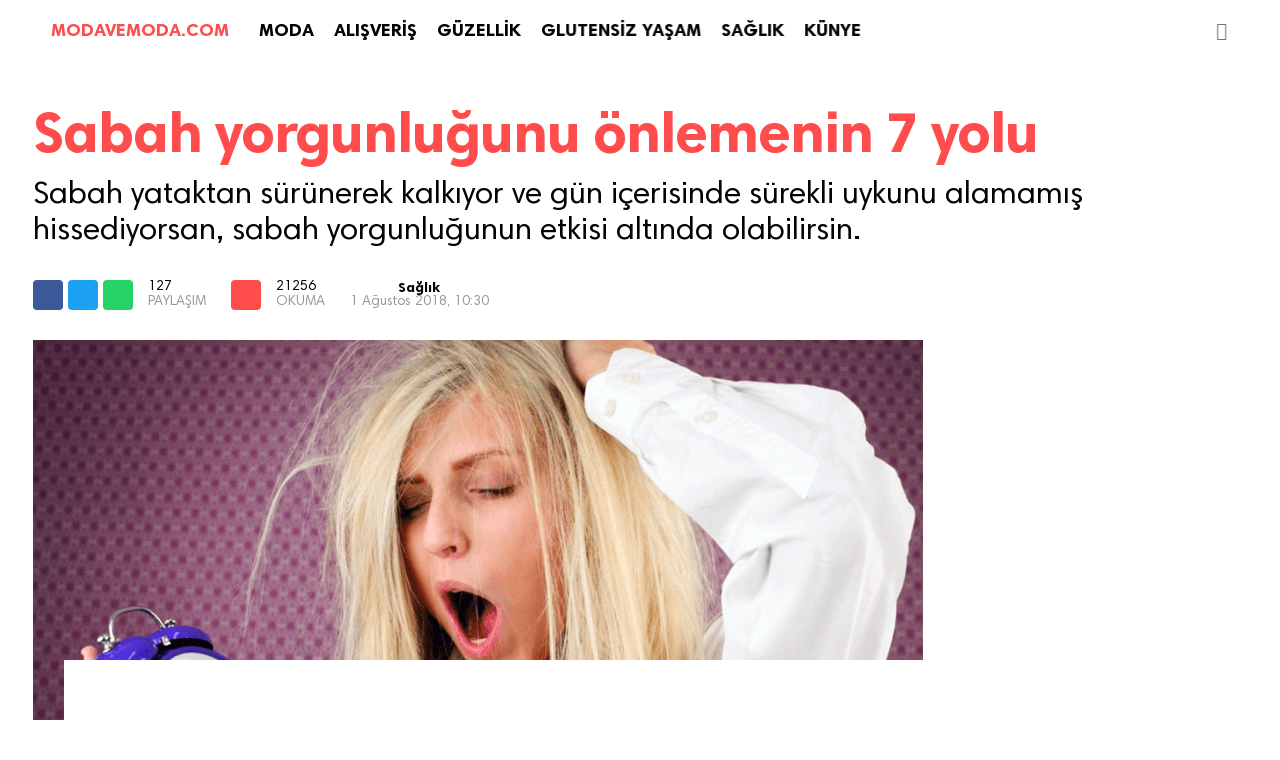

--- FILE ---
content_type: text/html; charset=UTF-8
request_url: https://www.modavemoda.com/sabah-yorgunlugunu-onlemenin-7-yolu/
body_size: 7247
content:
<!doctype html>
<html lang="tr">
<head>
<meta charset="utf-8">
<link rel="pingback" href="https://www.modavemoda.com/xmlrpc.php">
<meta name="robots" content="index, follow" />
<meta name="viewport" content="width=device-width, minimum-scale=1.0, maximum-scale=1.0">
<title>Sabah yorgunluğunu önlemenin 7 yolu - Sağlık</title>
<meta name="description" content="Sabah yataktan sürünerek kalkıyor ve gün içerisinde sürekli uykunu alamamış hissediyorsan, sabah yorgunluğunun etkisi altında olabilirsin." />
<meta property="og:type" content="article" />
<meta property="og:title" content="Sabah yorgunluğunu önlemenin 7 yolu" />
<meta property="og:description" content="Sabah yataktan sürünerek kalkıyor ve gün içerisinde sürekli uykunu alamamış hissediyorsan, sabah yorgunluğunun etkisi altında olabilirsin." />
<meta property="og:image" content="https://www.modavemoda.com/wp-content/uploads/2017/04/sabah-yorgunlugunu-onlemin-7-yolu-890x500.png" />
<meta property="og:site_name" content="MODAVEMODA" />
<meta property="og:url" content="https://www.modavemoda.com/sabah-yorgunlugunu-onlemenin-7-yolu/" />
<meta name="twitter:card" content="summary_large_image">
<meta name="twitter:site" content="@modavemodacom">
<meta name="twitter:title" content="Sabah yorgunluğunu önlemenin 7 yolu">
<meta name="twitter:description" content="Sabah yataktan sürünerek kalkıyor ve gün içerisinde sürekli uykunu alamamış hissediyorsan, sabah yorgunluğunun etkisi altında olabilirsin.">
<link href="https://www.modavemoda.com/wp-content/themes/thenous/style.css?v=15064338142" rel="stylesheet" type="text/css">
<link href="//code.ionicframework.com/ionicons/2.0.1/css/ionicons.min.css" rel="stylesheet">

<link href="//vjs.zencdn.net/5.3/video-js.min.css" rel="stylesheet">
<link rel="stylesheet" href="https://googleads.github.io/videojs-ima/third_party/videojs-ads/videojs.ads.css" />
<link rel="stylesheet" href="https://googleads.github.io/videojs-ima/src/videojs.ima.css" />
<link rel="stylesheet" href="https://www.sekizbucuk.com/inc/ad.css" />
<script async='async' src='https://www.googletagservices.com/tag/js/gpt.js'></script>



<script>
  var googletag = googletag || {};
  googletag.cmd = googletag.cmd || [];
</script>



<meta name='robots' content='index, follow, max-image-preview:large, max-snippet:-1, max-video-preview:-1' />

	<!-- This site is optimized with the Yoast SEO plugin v16.0.2 - https://yoast.com/wordpress/plugins/seo/ -->
	<link rel="canonical" href="https://www.modavemoda.com/sabah-yorgunlugunu-onlemenin-7-yolu/" />
	<meta property="og:locale" content="tr_TR" />
	<meta property="og:type" content="article" />
	<meta property="og:title" content="Sabah yorgunluğunu önlemenin 7 yolu - Moda ve Moda" />
	<meta property="og:description" content="Sabah yataktan sürünerek kalkıyor ve gün içerisinde sürekli uykunu alamamış hissediyorsan, sabah yorgunluğunun etkisi altında olabilirsin." />
	<meta property="og:url" content="https://www.modavemoda.com/sabah-yorgunlugunu-onlemenin-7-yolu/" />
	<meta property="og:site_name" content="Moda ve Moda" />
	<meta property="article:published_time" content="2018-08-01T07:30:41+00:00" />
	<meta property="article:modified_time" content="2018-08-01T07:39:07+00:00" />
	<meta property="og:image" content="https://www.modavemoda.com/wp-content/uploads/2017/04/sabah-yorgunlugunu-onlemin-7-yolu.png" />
	<meta property="og:image:width" content="890" />
	<meta property="og:image:height" content="500" />
	<meta name="twitter:card" content="summary" />
	<meta name="twitter:label1" content="Yazan:">
	<meta name="twitter:data1" content="Şahika Sarıyıldız Balaban">
	<meta name="twitter:label2" content="Tahmini okuma süresi">
	<meta name="twitter:data2" content="2 dakika">
	<script type="application/ld+json" class="yoast-schema-graph">{"@context":"https://schema.org","@graph":[{"@type":"WebSite","@id":"https://www.modavemoda.com/#website","url":"https://www.modavemoda.com/","name":"Moda ve Moda","description":"Moda, al\u0131\u015fveri\u015f, g\u00fczellik ve kad\u0131n sa\u011fl\u0131\u011f\u0131 i\u00e7in \u00f6neriler","potentialAction":[{"@type":"SearchAction","target":"https://www.modavemoda.com/?s={search_term_string}","query-input":"required name=search_term_string"}],"inLanguage":"tr"},{"@type":"ImageObject","@id":"https://www.modavemoda.com/sabah-yorgunlugunu-onlemenin-7-yolu/#primaryimage","inLanguage":"tr","url":"https://www.modavemoda.com/wp-content/uploads/2017/04/sabah-yorgunlugunu-onlemin-7-yolu.png","width":"890","height":"500"},{"@type":"WebPage","@id":"https://www.modavemoda.com/sabah-yorgunlugunu-onlemenin-7-yolu/#webpage","url":"https://www.modavemoda.com/sabah-yorgunlugunu-onlemenin-7-yolu/","name":"Sabah yorgunlu\u011funu \u00f6nlemenin 7 yolu - Moda ve Moda","isPartOf":{"@id":"https://www.modavemoda.com/#website"},"primaryImageOfPage":{"@id":"https://www.modavemoda.com/sabah-yorgunlugunu-onlemenin-7-yolu/#primaryimage"},"datePublished":"2018-08-01T07:30:41+00:00","dateModified":"2018-08-01T07:39:07+00:00","author":{"@id":"https://www.modavemoda.com/#/schema/person/e952b033a54424c949fdc4915de0c456"},"breadcrumb":{"@id":"https://www.modavemoda.com/sabah-yorgunlugunu-onlemenin-7-yolu/#breadcrumb"},"inLanguage":"tr","potentialAction":[{"@type":"ReadAction","target":["https://www.modavemoda.com/sabah-yorgunlugunu-onlemenin-7-yolu/"]}]},{"@type":"BreadcrumbList","@id":"https://www.modavemoda.com/sabah-yorgunlugunu-onlemenin-7-yolu/#breadcrumb","itemListElement":[{"@type":"ListItem","position":1,"item":{"@type":"WebPage","@id":"https://www.modavemoda.com/","url":"https://www.modavemoda.com/","name":"Ana sayfa"}},{"@type":"ListItem","position":2,"item":{"@type":"WebPage","@id":"https://www.modavemoda.com/sabah-yorgunlugunu-onlemenin-7-yolu/","url":"https://www.modavemoda.com/sabah-yorgunlugunu-onlemenin-7-yolu/","name":"Sabah yorgunlu\u011funu \u00f6nlemenin 7 yolu"}}]},{"@type":"Person","@id":"https://www.modavemoda.com/#/schema/person/e952b033a54424c949fdc4915de0c456","name":"\u015eahika Sar\u0131y\u0131ld\u0131z Balaban","image":{"@type":"ImageObject","@id":"https://www.modavemoda.com/#personlogo","inLanguage":"tr","url":"https://secure.gravatar.com/avatar/bbeaa6c7794efa40ea7470fbbc65aee0?s=96&d=mm&r=g","caption":"\u015eahika Sar\u0131y\u0131ld\u0131z Balaban"}}]}</script>
	<!-- / Yoast SEO plugin. -->


<link rel='dns-prefetch' href='//s.w.org' />
<link rel="alternate" type="application/rss+xml" title="Moda ve Moda &raquo; Sabah yorgunluğunu önlemenin 7 yolu yorum beslemesi" href="https://www.modavemoda.com/sabah-yorgunlugunu-onlemenin-7-yolu/feed/" />
<link rel='stylesheet' id='wp-block-library-css'  href='https://www.modavemoda.com/wp-includes/css/dist/block-library/style.min.css?ver=5.7.14' type='text/css' media='all' />
<link rel='stylesheet' id='plyr-css-css'  href='https://www.modavemoda.com/wp-content/plugins/easy-video-player/lib/plyr.css?ver=5.7.14' type='text/css' media='all' />
<script type='text/javascript' src='https://www.modavemoda.com/wp-includes/js/jquery/jquery.min.js?ver=3.5.1' id='jquery-core-js'></script>
<script type='text/javascript' src='https://www.modavemoda.com/wp-includes/js/jquery/jquery-migrate.min.js?ver=3.3.2' id='jquery-migrate-js'></script>
<script type='text/javascript' src='https://www.modavemoda.com/wp-content/plugins/easy-video-player/lib/plyr.min.js?ver=5.7.14' id='plyr-js-js'></script>
<link rel="https://api.w.org/" href="https://www.modavemoda.com/wp-json/" /><link rel="alternate" type="application/json" href="https://www.modavemoda.com/wp-json/wp/v2/posts/2615" /><link rel="EditURI" type="application/rsd+xml" title="RSD" href="https://www.modavemoda.com/xmlrpc.php?rsd" />
<link rel="wlwmanifest" type="application/wlwmanifest+xml" href="https://www.modavemoda.com/wp-includes/wlwmanifest.xml" /> 
<meta name="generator" content="WordPress 5.7.14" />
<link rel='shortlink' href='https://www.modavemoda.com/?p=2615' />
<link rel="alternate" type="application/json+oembed" href="https://www.modavemoda.com/wp-json/oembed/1.0/embed?url=https%3A%2F%2Fwww.modavemoda.com%2Fsabah-yorgunlugunu-onlemenin-7-yolu%2F" />
<link rel="alternate" type="text/xml+oembed" href="https://www.modavemoda.com/wp-json/oembed/1.0/embed?url=https%3A%2F%2Fwww.modavemoda.com%2Fsabah-yorgunlugunu-onlemenin-7-yolu%2F&#038;format=xml" />
<link rel="amphtml" href="https://www.modavemoda.com/sabah-yorgunlugunu-onlemenin-7-yolu/amp/">	
	<script async src="https://securepubads.g.doubleclick.net/tag/js/gpt.js"></script>
<script>
  window.googletag = window.googletag || {cmd: []};
  googletag.cmd.push(function() {
    googletag.defineSlot('/1027660/Modavemoda_300x250', [300, 250], 'div-gpt-ad-1616530790314-0').addService(googletag.pubads());
    googletag.defineSlot('/1027660/Modavemoda_300x600', [300, 600], 'div-gpt-ad-1616530856890-0').addService(googletag.pubads());
    googletag.defineSlot('/1027660/modavemoda_320x100', [320, 100], 'div-gpt-ad-1616530890613-0').addService(googletag.pubads());
    googletag.defineSlot('/1027660/Modavemoda_320x50', [320, 50], 'div-gpt-ad-1616530924413-0').addService(googletag.pubads());
    googletag.defineSlot('/1027660/modavemoda_728x90', [728, 90], 'div-gpt-ad-1616530967306-0').addService(googletag.pubads());
    googletag.defineSlot('/1027660/modavemoda_970x250', [970, 250], 'div-gpt-ad-1616531111556-0').addService(googletag.pubads());
    googletag.defineSlot('/1027660/modavemoda_970x90', [970, 90], 'div-gpt-ad-1616531149475-0').addService(googletag.pubads());
	googletag.defineSlot('/1027660/Modavemoda_mobil_300x250', [[300, 250], [320, 480]], 'div-gpt-ad-1616531222205-0').addService(googletag.pubads());
	googletag.defineSlot('/1027660/modavemoda_mobil_320x480', [320, 480], 'div-gpt-ad-1616531263749-0').addService(googletag.pubads());
    googletag.enableServices();
  });
</script>
</head>
<body>


<!-- #HEADER -->
<header id="header" role="banner" >
	<div class="mmenu"><i class="ion-navicon"></i></div>
    <div id="logo"><a href="https://www.modavemoda.com" title="MODAVEMODA">MODAVEMODA.COM</a></div>	<form method="get" action="https://www.modavemoda.com/"><input id="search" name="s" role="search" placeholder="&#xf2f5;"></form><nav id="nav" role="navigation">
		<ul id="menu-menu1" class="menu"><li id="menu-item-1903" class="menu-item menu-item-type-taxonomy menu-item-object-category menu-item-1903"><a href="https://www.modavemoda.com/onerileri/moda/">MODA</a></li>
<li id="menu-item-1906" class="menu-item menu-item-type-taxonomy menu-item-object-category menu-item-1906"><a href="https://www.modavemoda.com/onerileri/alisveris/">ALIŞVERİŞ</a></li>
<li id="menu-item-1902" class="menu-item menu-item-type-taxonomy menu-item-object-category menu-item-1902"><a href="https://www.modavemoda.com/onerileri/guzellik/">GÜZELLİK</a></li>
<li id="menu-item-5583" class="menu-item menu-item-type-taxonomy menu-item-object-category menu-item-5583"><a href="https://www.modavemoda.com/onerileri/glutensiz-yasam/">GLUTENSİZ YAŞAM</a></li>
<li id="menu-item-1904" class="menu-item menu-item-type-taxonomy menu-item-object-category current-post-ancestor current-menu-parent current-post-parent menu-item-1904"><a href="https://www.modavemoda.com/onerileri/saglik/">SAĞLIK</a></li>
<li id="menu-item-2813" class="menu-item menu-item-type-post_type menu-item-object-page menu-item-2813"><a href="https://www.modavemoda.com/kunye/">KÜNYE</a></li>
<li id="menu-item-2015" class="menu-item menu-item-type-custom menu-item-object-custom menu-item-home menu-item-2015"><a href="https://www.modavemoda.com/">KAPAT</a></li>
</ul>	</nav>	
</header>

<main id="main" class="container" role="main">
		
	<section class="masthead">
			<div class="ad" style="text-align: center;">
<!-- /1027660/modavemoda_970x250 -->

		</div>
	</section>
		
	<article id="single" class="row" role="article">
		<div class='code-block code-block-1' style='margin: 8px auto; text-align: center; display: block; clear: both;'>
<script async src="https://securepubads.g.doubleclick.net/tag/js/gpt.js"></script>
<script>
  window.googletag = window.googletag || {cmd: []};
  googletag.cmd.push(function() {
    googletag.defineSlot('/1027660/Modavemoda_300x250', [300, 250], 'div-gpt-ad-1623242635991-0').addService(googletag.pubads());
    googletag.pubads().enableSingleRequest();
    googletag.enableServices();
  });
</script></div>
		<header class="header row">
			<h1>Sabah yorgunluğunu önlemenin 7 yolu</h1>
			<p>Sabah yataktan sürünerek kalkıyor ve gün içerisinde sürekli uykunu alamamış hissediyorsan, sabah yorgunluğunun etkisi altında olabilirsin.</p>
			<div class="socialshare">
				<ul>
					<li><a href="https://www.facebook.com/sharer/sharer.php?u=https://www.modavemoda.com/sabah-yorgunlugunu-onlemenin-7-yolu/" title="Facebook" onclick="return !window.open(this.href, 'Facebook', 'width=540,height=480')" target="_blank" role="menuitem"><i class="ion-social-facebook"></i></a></li>
					<li><a href="https://twitter.com/intent/tweet?text=Sabah yorgunluğunu önlemenin 7 yolu&url=https://www.modavemoda.com/sabah-yorgunlugunu-onlemenin-7-yolu/" title="Twitter" target="_blank" role="menuitem"><i class="ion-social-twitter"></i></a></li>
					<li><a href="whatsapp://send?text=https://www.modavemoda.com/sabah-yorgunlugunu-onlemenin-7-yolu/" title="Whatsapp" data-action="share/whatsapp/share" target="_blank" role="menuitem"><i class="ion-social-whatsapp"></i></a></li>
					<li><span>127</span><span>PAYLAŞIM</span></li>
					<li><a href="" title=""><i class="ion-arrow-graph-up-right"></i></a></li>
					<li><span>21256</span><span>OKUMA</span></li>
					<li><ul class="post-categories">
	<li><a href="https://www.modavemoda.com/onerileri/saglik/" rel="category tag">Sağlık</a></li></ul><time>1 Ağustos 2018, 10:30</time></li>
				</ul>
			</div>
		</header>

		<div class="main">
			<figure class="cover"><img width="890" height="500" src="https://www.modavemoda.com/wp-content/uploads/2017/04/sabah-yorgunlugunu-onlemin-7-yolu.png" class="attachment-full size-full wp-post-image" alt="" loading="lazy" srcset="https://www.modavemoda.com/wp-content/uploads/2017/04/sabah-yorgunlugunu-onlemin-7-yolu.png 890w, https://www.modavemoda.com/wp-content/uploads/2017/04/sabah-yorgunlugunu-onlemin-7-yolu-728x409.png 728w, https://www.modavemoda.com/wp-content/uploads/2017/04/sabah-yorgunlugunu-onlemin-7-yolu-768x431.png 768w" sizes="(max-width: 890px) 100vw, 890px" /></figure>
			

			<p>İşte sabah yorgunluğunu önlemenin 7 yolu:</p>
<p><strong>Bol su tüketimi</strong></p>
<p>Vücudunun susuz kalması hem enerji seviyeni düşürüyor hem de kan hacminde azalmaya sebep oluyor. Bu durumda da kalbin daha az pompalama yapıyor ve kaslara giden oksijen hızı azalıyor. Yorgun uyanmak istemiyorsan gün içerisinde bol bol su tüketmelisin.</p>
<p><strong>Demir içeren yiyecekler</strong></p>
<p>Gün içerisinde kendini yorgun hissediyor ve odaklanmakta güçlük çekiyorsan demir eksikliği sorunu yaşıyor olabilirsin.  Beslenme alışkanlığına börülce, yağsız et, yumurta sarısı, koyu yeşil yapraklı sebze, kabuklu kuruyemiş, yerfıstığı ezmesi gibi besinler ekleyerek demir alımını artırabilirsin.</p>
<p><strong>Sabah kahvaltısı</strong></p>
<p>Güne kahvaltı yapmadan başlarsan vücudunun tembelleşmesine neden olursun. Sabah kahvaltısında tam tahıllar gıdalar ve sağlıklı yağlar tüketmelisin.</p>
<p><strong>Sağlıklı atıştırmalıklar</strong></p>
<p>Abur cubur gıdaların glisemik indeksi oldukça yüksek. Bu nedenle kan basıncında ani yükselmelere neden olur. Bu durumda beraberinde yorgunluğu getirir. Gün içerisinde aldığın atıştırmalıklara dikkat ederek kan basıncını sabit tutmalısın.</p>
<p><strong>Düzenli ol</strong></p>
<p>Evinde ya da işyerinde dağınık bir ortamda olmak odaklanmanı güçleştirir. Düzenli olmak ise güne pozitif başlamana büyük ölçüde katkı sağlar.</p>
<p><strong>Kaygılarından kurtul</strong></p>
<p>Yaşadığın en ufak sorunu bile büyütüyorsan, bu endişe ve kaygılar zihinsel açıdan yorulmana sebep olur. Hemen şimdi derin bir nefes al ve tüm kaygılarından kurtulmaya çalış.</p>
<p><strong>Cep telefonu ile mesafe</strong></p>
<p>Tabletin, telefonun ya da bilgisayarının arkadan aydınlatması melatonin hormonunu durdurarak vücudunun doğal ritmini bozuyor. Bu sebeple yatmadan birkaç saat önce elektronik aletlerden uzak durmalısın.</p>
<div class='code-block code-block-2' style='margin: 8px auto; text-align: center; display: block; clear: both;'>
<!-- /1027660/Modavemoda_300x250 -->
<div id='div-gpt-ad-1623242635991-0' style='min-width: 300px; min-height: 250px;'>
  <script>
    googletag.cmd.push(function() { googletag.display('div-gpt-ad-1623242635991-0'); });
  </script>
</div></div>
<!-- AI CONTENT END 1 -->



			<div class="mad">
<!-- /1027660/modavemoda_320x100 -->

</div>
			</div>

			<section class="readmore">
				
	
			</section>
		</div>

		<aside class="aside">
			
			<article class="square">
					<div class="ad">
<!-- /1027660/modavemoda_300x250 -->

</div>
			<div class="mad">
<!-- /1027660/Modavemoda_300x250_Mobil -->

			</div>
			</article>
			
			<h2 class="head">Tavsiye Ediyoruz</h2>
		 				<article class="post">
				<a href="https://www.modavemoda.com/sadelik-ozgun-metropol-enerjisiyle-bulusuyor/" title="Sadelik, özgün metropol enerjisiyle buluşuyor haberini okumak için tıkla" class="hit"></a>	
				<figure class="figure" style="background:url(https://www.modavemoda.com/wp-content/uploads/2021/04/WhatsApp-Image-2021-04-16-at-12.11.36-300x250.jpeg) top center no-repeat; background-size:cover;"></figure>
				<header class="content">
					<h3 class="title">Sadelik, özgün metropol enerjisiyle buluşuyor</h3>
					<div class="details">
						<time><i class="ion-ios-clock-outline"></i> 5 sene ÖNCE</time>
						<span><i class="ion-arrow-graph-up-right"></i> 11498</span>
					</div>
				</header>
			</article>
						<article class="post">
				<a href="https://www.modavemoda.com/son-moda-hollywood-gulusu/" title="Son moda &#8216;Hollywood Gülüşü&#8217; haberini okumak için tıkla" class="hit"></a>	
				<figure class="figure" style="background:url(https://www.modavemoda.com/wp-content/uploads/2019/06/dis-300x250.jpg) top center no-repeat; background-size:cover;"></figure>
				<header class="content">
					<h3 class="title">Son moda &#8216;Hollywood Gülüşü&#8217;</h3>
					<div class="details">
						<time><i class="ion-ios-clock-outline"></i> 5 sene ÖNCE</time>
						<span><i class="ion-arrow-graph-up-right"></i> 15978</span>
					</div>
				</header>
			</article>
						<article class="post">
				<a href="https://www.modavemoda.com/yilbasinda-gecesinde-hangi-ruju-kullanacagina-karar-verdiniz-mi/" title="Yılbaşında gecesinde hangi ruju kullanacağına karar verdiniz mi? haberini okumak için tıkla" class="hit"></a>	
				<figure class="figure" style="background:url(https://www.modavemoda.com/wp-content/uploads/2019/12/kırmızı-ruj-300x250.jpg) top center no-repeat; background-size:cover;"></figure>
				<header class="content">
					<h3 class="title">Yılbaşında gecesinde hangi ruju kullanacağına karar verdiniz mi?</h3>
					<div class="details">
						<time><i class="ion-ios-clock-outline"></i> 6 sene ÖNCE</time>
						<span><i class="ion-arrow-graph-up-right"></i> 14812</span>
					</div>
				</header>
			</article>
						<article class="post">
				<a href="https://www.modavemoda.com/yeni-yila-kiyafetlerinle-hazir-misin-iste-2020-kombinleri/" title="Yeni yıla kıyafetlerinle hazır mısın? İşte 2020 kombinleri haberini okumak için tıkla" class="hit"></a>	
				<figure class="figure" style="background:url(https://www.modavemoda.com/wp-content/uploads/2019/12/2020-yılbasi-kombinleri-300x250.jpg) top center no-repeat; background-size:cover;"></figure>
				<header class="content">
					<h3 class="title">Yeni yıla kıyafetlerinle hazır mısın? İşte 2020 kombinleri</h3>
					<div class="details">
						<time><i class="ion-ios-clock-outline"></i> 6 sene ÖNCE</time>
						<span><i class="ion-arrow-graph-up-right"></i> 15544</span>
					</div>
				</header>
			</article>
						
			<article class="lsquare">
				<div class="ad">
				<!-- /1027660/Modavemoda_300x600 -->

			</div>
			</article>
			
			<div class="mustread">
				<div class="fixed">
					<h2 class="head">Benzer Haberler</h2>
									</div>
			</div>
			
		</aside>
		
		<footer class="footer"><div class="comments"></div></footer>
		
				
	</article>
	
</main>

<aside id="trending" class="container">

	
	<!-- #TRENDS -->
	<h2 class="head">Haftanın Trendleri</h2>
	
	
</aside>

<!-- #FOOTER -->


<div class="mad" style="
    width: 100%;
    height: 50px;
    position: fixed;
    bottom: 0;
    left: 0;
    box-sizing: border-box;
    z-index: 9999;
    background: #fff;
    ">
<!-- /1027660/Modavemoda_320x50 -->

</div>
<footer id="footer">
	
	<div id="promotion">
		<section class="social" role="menu">
			<h2>TAKİP ET</h2>
			<a href="https://www.facebook.com/modavemodacom" title="FACEBOOK" role="menuitem"><i class="ion-social-facebook"></i> BEĞEN</a>
			<a href="https://www.twitter.com/modavemodacom" title="TWITTER" role="menuitem"><i class="ion-social-twitter"></i> TAKİP ET</a>
			<a href="https://www.instagram.com/modavemodacom" title="INSTAGRAM" role="menuitem"><i class="ion-social-instagram"></i> TAKİP ET</a>
		</section>
		<section class="email" role="form">
			<h2>GÜNLÜK E-POSTA BÜLTENİ</h2>
			<form action="//modavemoda.us15.list-manage.com/subscribe/post?u=f888ddef4b15cbac842261f45&amp;id=b38c3b57c9" method="post" id="mc-embedded-subscribe-form" name="mc-embedded-subscribe-form" target="_blank">
			<input name="FNAME" type="text" id="mce-FNAME" placeholder="ADIN">
			<input name="EMAIL" id="mce-EMAIL" type="text" placeholder="E-POSTA ADRESİN">
			<input name="subscribe" type="submit" id="mc-embedded-subscribe" value="KAYDET">
			</form>
		</section>
	</div>
	
		<div id="popshare">
		<ul>
			<li><a href="https://www.facebook.com/sharer/sharer.php?u=https://www.modavemoda.com/sabah-yorgunlugunu-onlemenin-7-yolu/" title="Facebook" onclick="return !window.open(this.href, 'Facebook', 'width=540,height=480')" target="_blank" role="menuitem"><i class="ion-social-facebook"></i> PAYLAŞ</a></li>
			<li><a href="https://twitter.com/intent/tweet?text=Sabah yorgunluğunu önlemenin 7 yolu&url=https://www.modavemoda.com/sabah-yorgunlugunu-onlemenin-7-yolu/" title="Twitter" target="_blank" role="menuitem"><i class="ion-social-twitter"></i> TWEETLE</a></li>
			<li><a href="whatsapp://send?text=https://www.modavemoda.com/sabah-yorgunlugunu-onlemenin-7-yolu/" title="Whatsapp" data-action="share/whatsapp/share" target="_blank" role="menuitem"><i class="ion-social-whatsapp"></i> GÖNDER</a></li>
		</ul>
	</div>
	</footer>

</div>


<!-- COMPONENTS -->
<script src="//ajax.googleapis.com/ajax/libs/jquery/3.1.0/jquery.min.js"></script>
<script src="https://www.modavemoda.com/wp-content/themes/thenous/components/app.js?v=21506434105"></script>

<!-- Facebook Pixel Code -->
<script>
!function(f,b,e,v,n,t,s)
{if(f.fbq)return;n=f.fbq=function(){n.callMethod?
n.callMethod.apply(n,arguments):n.queue.push(arguments)};
if(!f._fbq)f._fbq=n;n.push=n;n.loaded=!0;n.version='2.0';
n.queue=[];t=b.createElement(e);t.async=!0;
t.src=v;s=b.getElementsByTagName(e)[0];
s.parentNode.insertBefore(t,s)}(window,document,'script',
'https://connect.facebook.net/en_US/fbevents.js');
 fbq('init', '187295221821184'); 
fbq('track', 'PageView');
</script>
<noscript>
 <img height="1" width="1" 
src="https://www.facebook.com/tr?id=187295221821184&ev=PageView
&noscript=1"/>
</noscript>
<!-- End Facebook Pixel Code -->


<script>
  (function(i,s,o,g,r,a,m){i['GoogleAnalyticsObject']=r;i[r]=i[r]||function(){
  (i[r].q=i[r].q||[]).push(arguments)},i[r].l=1*new Date();a=s.createElement(o),
  m=s.getElementsByTagName(o)[0];a.async=1;a.src=g;m.parentNode.insertBefore(a,m)
  })(window,document,'script','https://www.google-analytics.com/analytics.js','ga');

  ga('create', 'UA-52779105-7', 'auto');
  ga('send', 'pageview');

</script>
<a href="http://www.alexa.com/siteinfo/www.modavemoda.com"><script data-cfasync="false" type='text/javascript' src="https://xslt.alexa.com/site_stats/js/s/a?url=www.modavemoda.com"></script></a>

<!-- Yandex.Metrika counter --> <script type="text/javascript" > (function (d, w, c) { (w[c] = w[c] || []).push(function() { try { w.yaCounter46524552 = new Ya.Metrika({ id:46524552, clickmap:true, trackLinks:true, accurateTrackBounce:true, webvisor:true, trackHash:true }); } catch(e) { } }); var n = d.getElementsByTagName("script")[0], s = d.createElement("script"), f = function () { n.parentNode.insertBefore(s, n); }; s.type = "text/javascript"; s.async = true; s.src = "https://mc.yandex.ru/metrika/watch.js"; if (w.opera == "[object Opera]") { d.addEventListener("DOMContentLoaded", f, false); } else { f(); } })(document, window, "yandex_metrika_callbacks"); </script> <!-- /Yandex.Metrika counter -->

<script type='text/javascript' src='https://www.modavemoda.com/wp-includes/js/wp-embed.min.js?ver=5.7.14' id='wp-embed-js'></script>
<script defer src="https://static.cloudflareinsights.com/beacon.min.js/vcd15cbe7772f49c399c6a5babf22c1241717689176015" integrity="sha512-ZpsOmlRQV6y907TI0dKBHq9Md29nnaEIPlkf84rnaERnq6zvWvPUqr2ft8M1aS28oN72PdrCzSjY4U6VaAw1EQ==" data-cf-beacon='{"version":"2024.11.0","token":"dca293516c604b99aed2973ab2865bb3","r":1,"server_timing":{"name":{"cfCacheStatus":true,"cfEdge":true,"cfExtPri":true,"cfL4":true,"cfOrigin":true,"cfSpeedBrain":true},"location_startswith":null}}' crossorigin="anonymous"></script>
</body>
</html>
<!-- Page supported by LiteSpeed Cache 3.6.4 on 2026-01-26 09:01:11 -->

--- FILE ---
content_type: text/html; charset=utf-8
request_url: https://www.google.com/recaptcha/api2/aframe
body_size: 267
content:
<!DOCTYPE HTML><html><head><meta http-equiv="content-type" content="text/html; charset=UTF-8"></head><body><script nonce="uB_g2U4O4VqR9u_g0skBow">/** Anti-fraud and anti-abuse applications only. See google.com/recaptcha */ try{var clients={'sodar':'https://pagead2.googlesyndication.com/pagead/sodar?'};window.addEventListener("message",function(a){try{if(a.source===window.parent){var b=JSON.parse(a.data);var c=clients[b['id']];if(c){var d=document.createElement('img');d.src=c+b['params']+'&rc='+(localStorage.getItem("rc::a")?sessionStorage.getItem("rc::b"):"");window.document.body.appendChild(d);sessionStorage.setItem("rc::e",parseInt(sessionStorage.getItem("rc::e")||0)+1);localStorage.setItem("rc::h",'1769407275925');}}}catch(b){}});window.parent.postMessage("_grecaptcha_ready", "*");}catch(b){}</script></body></html>

--- FILE ---
content_type: text/css
request_url: https://www.modavemoda.com/wp-content/themes/thenous/style.css?v=15064338142
body_size: 3614
content:
/*
Name: THENOUS
Description: by Ortak Sanatlar Creative
Version: 2.0.0
*/

/**	CSS RESET 	*************************/
html,body,div,span,object,iframe,h1,h2,h3,h4,h5,h6,p,blockquote,pre,a,abbr,address,cite,code,del,dfn,em,img,ins,q,small,strong,sub,sup,dl,dt,dd,ol,ul,li,fieldset,form,label,legend,table,caption,tbody,tfoot,thead,tr,th,td,figure,menu{border:0;margin:0;padding:0}article,aside,figure,figure img,figcaption,hgroup,footer,header,nav,section,video,object,menu,main{display:block}a img{border:0}figure{position:relative}figure img{width:100%}body a{text-decoration:none;outline:none;cursor:pointer;}Body ul, body ul li{list-style:none;}h1,h2,h3,h4,h5,h6{font-weight:normal;}img, object, embed{max-width:100%;height:auto;}

/**	FONT 		*************************/
@font-face 		{ font-family:TMSans; src:url(components/TMSans-Regular.eot) format("embedded-opentype"), url(components/TMSans-Regular.woff) format("woff"), url(components/TMSans-Regular.ttf) format("truetype"); font-weight:400; font-style:normal; }
@font-face 		{ font-family:TMSans; src:url(components/TMSans-Bold.eot) format("embedded-opentype"), url(components/TMSans-Bold.woff) format("woff"), url(components/TMSans-Bold.ttf) format("truetype"); font-weight:700; font-style:normal; }

/**	MAIN 		*************************/
html			{ max-width:100%; text-rendering:optimizelegibility; }
body			{ max-width:100%; color:#030303; background:#FFF; font-family:TMSans; font-weight:400; }
input 			{ font-family:TMSans; font-weight:400; outline:none; }
::-moz-selection{ background-color:#000; color:#FFF; }
::-webkit-selection { background-color:#000; color:#FFF; }
::selection 	{ background-color:#000; color:#FFF; }
.container		{ margin:0 auto; width:100%; max-width:1215px; position:relative; }
.container:after{ content:''; display:table; clear:both; }
.row 			{ width:100%; height:auto; position:relative; float:left; }
.dpn			{ display: none; }
	
/**	HEADER 		*************************/
#header 		{ padding:15px 0; width:92%; max-width:1216px; height:30px; position:fixed; top:0; left:50%; transform:translateX(-50%); background:#FFF; z-index:999; }
#header #logo 	{ width:auto; height:30px; position:relative; float:left; line-height:30px; font-size:18px; font-weight:700; display:block; }
#header #logo a { color:#ff4c4c; font-size:18px; font-weight:700; }
#header #nav 	{ width:auto; height:30px; position:relative; float:left; }
#header #nav ul	{ width:auto; height:30px; position:relative; float:left; }
#header #nav ul li	{ width:auto; height:30px; position:relative; float:left; line-height:30px; }
#header #nav ul li a { padding:0 10px; color:#030303; font-size:18px; font-weight:700; }
#header #nav ul li:first-child a { padding:0 10px 0 30px; }
#header #nav ul li:last-child { display: none; }
#header #search { width:200px; height:30px; position:relative; float:right; background:none; border:none; line-height:30px; text-align:right; color:#030303; font-size:18px; font-weight:700; font-family: "Ionicons"; cursor:pointer; }
#header #search:focus { cursor:auto; }
#header .mmenu 	{ display:none; margin-right:15px; width:auto; height:30px; position:relative; float:left; line-height:30px; color:#030303; font-size:30px; }


/**	MAIN 		*************************/
#main 			{ padding:60px 0 20px; }

.post 			{ margin-bottom:5px; width:910px; height:250px; position:relative; float:left; background:rgba(0,0,0,0.05); }
.post .hit		{ width:100%; height:100%; position:absolute; top:0; left:0; z-index:99; }
.post .figure 	{ margin-right:10px; width:300px; height:100%; position:relative; float:left; z-index:1; }
.post .content 	{ padding:30px 15px; width:570px; position:absolute; right:0; top:50%; transform:translateY(-50%); z-index:8; }
.post .cat 		{ margin-bottom:10px; width:100%; position:relative; float:left; line-height:16px; font-size:16px; font-weight:400; }
.post .title 	{ margin-bottom:15px; width:100%; position:relative; float:left; line-height:36px; font-size:32px; font-weight:700; }
.post p 		{ margin-bottom:15px; width:100%; position:relative; float:left; line-height:24px; font-size:18px; font-weight:400; }
.post .details 	{ width:100%; height:auto; position:relative; float:left; line-height:14px; font-size:14px; font-weight:400; color:#999; }
.post .details span, .post .details time { margin-right:10px; text-transform: uppercase; }
.video .figure:before { content:''; display:block; position:absolute; right:15px; top:15px; z-index:7; width:0; height:0; border-style:solid; border-width:12px 0 12px 15px; border-color:transparent transparent transparent #ff4c4c; }

.loadmore 		{ margin:25px 0 20px; width:100%; position:relative; float:left; line-height:60px; text-align:center; }
.loadmore a 	{ padding:0 45px; font-size:18px; font-weight:700; display:inline-block; border-radius:4px; color:#FFF; background:#ff4c4c; }

#feed .post:nth-child(-n+5), #trending .post { margin:0 5px 5px 0; width:300px; height:250px; position:relative; float:left; }
#feed .post:nth-child(-n+5) .figure, #trending .post .figure { margin-right:0; width:100%; height:100%; z-index:1; }
#feed .post:nth-child(-n+5) .figure:after, #trending .post .figure:after { background-image:url(img/gradient.png); background-position:center bottom; background-repeat:no-repeat; background-size:100% 66.66666%; content:''; display:block; height:100%; left:0; position:absolute; top:0; width:100%; z-index:2; }
#feed .post:nth-child(-n+5) .content, #trending .post .content { padding:15px; width:100%; top:auto; bottom:0; transform:none; box-sizing:border-box; }
#feed .post:nth-child(-n+5) .cat, #trending .post .cat { color:#FFF; }
#feed .post:nth-child(-n+5) .title, #trending .post .title { line-height:27px; font-size:24px; color:#FFF; }
#feed .post:nth-child(1) { margin:0 0 5px 0; width:100%; height:518px; position:relative; float:left; background:#DDD; }
#feed .post:nth-child(1) .cover { width:100%; height:100%; position:absolute; top:0; left:0; background:url(img/cover-gradient.png) top left no-repeat; background-size: cover; z-index:3; opacity:.5; }
#feed .post:nth-child(1) .logo { width:auto; height:auto; position:absolute; top:30px; left:30px; z-index:4; line-height:90px; font-size:90px; color:#FFF; letter-spacing:-1px; font-weight:700; text-transform:uppercase; }
#feed .post:nth-child(1) .logo a { color:#FFF; }
#feed .post:nth-child(1) .figure { margin-right:0; width:100%; height:100%; z-index:1; }
#feed .post:nth-child(1) .content { padding:30px; width:100%; top:auto; bottom:0; transform:none; box-sizing:border-box; text-align:center;  }
#feed .post:nth-child(1) .cat { color:#FFF; }
#feed .post:nth-child(1) .title { margin-left:10%; width:80%; line-height:60px; font-size:57px; color:#ff4c4c; letter-spacing:-1px; }
#feed .post:nth-child(5) { margin:0 0 5px 0; }

#feed .advice { margin-bottom:5px; width:100%; max-width:300px; height:auto; float:right; position:relative; }
#feed .advice .post { width:100%; max-width:300px; height:auto !important; background:none; }
#feed .advice .post a { width:100%; height:100%; position:absolute; top:0; left:0; z-index:99; }
#feed .advice .post .figure { margin-right:12px; width:72px; height:60px; }
#feed .advice .post .content{ padding:0; width:216px; position:relative; float:right; right:auto; top:auto; transform:none; z-index:8; }
#feed .advice .post .title{ margin-bottom:5px; line-height:18px; font-size:15px; color:#000; }
#feed .advice .post .details{ line-height:12px; font-size:12px; }

#trending 		{ padding-bottom:60px;  }
#trending .head 	{ margin-bottom:10px; padding:25px 0; width:100%; height:auto; position:relative; float:left; line-height:36px; font-size:36px; font-weight:700; text-align:center; color:#ff4c4c; }
#trending .rate 	{ width:60px; height:60px; position:absolute; right:0; top:0; z-index:7; background: url(img/ribbon.png) right top no-repeat; background-size:contain; }
#trending .rate span { width:100%; height:auto; position:absolute; top:12px; left:10px; line-height:14px; font-size:14px; font-weight:400; color:#fff; z-index:8; transform: rotate(45deg); text-align: center; }
#trending .post:nth-child(4n+1) { margin:0 0 5px 0; }

/**	SINGLE 		*************************/
#single 		{  }
#single .header { margin-bottom:30px; height:auto; }
#single .header h1 { margin-bottom:15px; width:100%; height:auto; position:relative; float:left; line-height:60px; font-size:57px; color:#ff4c4c; letter-spacing:-1px; font-weight:700; }
#single .header p { margin-bottom:30px; width:100%; height:auto; position:relative; float:left; line-height:36px; font-size:32px; }
.socialshare	{ width:100%; height:auto; position:relative; float:left; } 
.socialshare ul { width:100%; height:auto; position:relative; float:left; } 
.socialshare ul li { margin-right:5px; width:auto; height:30px; position:relative; float:left; line-height:30px; font-size:18px; color:#999; text-align: center; }
.socialshare ul li:nth-child(-n+3) { width:30px; }
.socialshare ul li a { line-height:30px; display:inline-block; color:#FFF; font-size:18px; border-radius:4px; }
.socialshare ul li a i { display:inline-block; }
.socialshare ul li:nth-child(1) a { width:30px; background:#3b5998; }
.socialshare ul li:nth-child(2) a { width:30px; background:#1da1f2; }
.socialshare ul li:nth-child(3) a { width:30px; background:#25d366; }
.socialshare ul li:nth-child(4) span, .socialshare ul li:nth-child(6) span { margin-left:10px; display:block; height:15px; line-height:15px; font-size:14px; text-align:left; }
.socialshare ul li:nth-child(4) span:first-child, .socialshare ul li:nth-child(6) span:first-child { color:#030303; }
.socialshare ul li:nth-child(5){ margin-left:20px; }  
.socialshare ul li:nth-child(5) a { width:30px; background:#ff4c4c; }
.socialshare ul li:nth-child(7) { margin-left:20px; line-height:15px; font-size:14px; text-align:left; }
.socialshare ul li:nth-child(7) a { height:15px; line-height:15px; font-size:14px; text-align:left; color:#030303; font-weight:700; }
.socialshare ul li:nth-child(7) time { display:block; height:15px; line-height:15px; font-size:14px; }

.socialshare ul li:nth-child(7) ul { width:100%; height:15px; line-height:15px; position:relative; float:left; }
.socialshare ul li:nth-child(7) ul li { margin-right:0; width:100%; height:15px; line-height:15px; font-size:14px; }
.socialshare ul li:nth-child(7) ul li a { width:auto; color:#030303; font-weight:700; background:none; }



#single .main 	{ margin-bottom:15px; width:890px; height:auto; position:relative; float:left; }
#single .main .cover { margin-bottom:24px; width:100%; height:auto; position:relative; float:left; }
#single .main h2 { margin-bottom:24px; padding:0 5%; width:90%; height:auto; position:relative; float:left; line-height:27px; font-size:24px; font-weight: 700; }
#single .main h3 { margin-bottom:24px; padding:0 5%; width:90%; height:auto; position:relative; float:left; line-height:24px; font-size:18px; font-weight: 700; }
#single .main p { margin-bottom:24px; padding:0 5%; width:90%; height:auto; position:relative; float:left; line-height:24px; font-size:18px; }
#single .main p a { font-weight:700; box-shadow:0 2px 2px -2px #ff4c4c; color:#030303; }
#single .main p a:hover { color:#ff4c4c; }
#single .main .wp-caption { margin-bottom:24px; padding:0 5%; width:90% !important; height:auto; position:relative; float:left; }
#single .main .wp-caption img { width:100%; height:auto; position:relative; float:left; }
#single .main .wp-caption-text { margin:8px 0 0; padding:0; width:100%; height:auto; position:relative; float:left; line-height:24px; font-size:18px; color:#999; text-align: center; }
#single .main .size-full { width:100% !important; height:auto; position:relative; float:left; }
#single .main ul { margin-bottom:24px; padding:0 5%; width:90%; height:auto; position:relative; float:left; line-height:24px; font-size:18px; }
#single .main iframe { width:100%; height:auto; position:relative; float:left; }
#single .main ul li { width:100%; height:auto; position:relative; float:left; line-height:24px; font-size:18px; }
#single .main .post .title 	{ margin-bottom:15px; padding:0; width:100%; line-height:36px; font-size:32px; }
#single .main .post p { margin-bottom:15px; padding:0; width:100%; position:relative; float:left; line-height:24px; font-size:18px; }

#single .readmore { margin-top:24px; margin-bottom:24px; width:100%; height:auto; position:relative; float:left; }
#single .readmore .post { width:100%; }
#single .readmore .post .content { padding:15px; width:550px; }
#single .footer { width:890px; height:auto; position:relative; float:left; }

#single .aside 	{ width:300px; height:auto; position:relative; float:right; }
#single .head, #feed .advice .head 	{ margin-top:15px; margin-bottom:15px; width:100%; height:auto; position:relative; float:left; line-height:27px; font-size:24px; font-weight:700; color:#ff4c4c; }
#single .aside .post { margin-bottom:15px; width:300px; height:auto; background:none; }
#single .aside .post a { width:100%; height:100%; position:absolute; top:0; left:0; z-index:99; }
#single .aside .post .figure { margin-right:12px; width:72px; height:60px; }
#single .aside .post .content{ padding:0; width:216px; position:relative; float:right; right:auto; top:auto; transform:none; z-index:8; }
#single .aside .post .title { margin-bottom:5px; line-height:18px; font-size:15px; }
#single .aside .post .details  { line-height:12px; font-size:12px; }

#single .aside .mustread { width:300px; height:auto; min-height:282px; position:relative; float:left; }
#single .aside .mustread .fixed { width:300px; height:auto; position:absolute; top:0; }

/**	BOOK 		*************************/
#single.book .main, #single.book .aside { width:47.5%; }

/**	FOOTER 		*************************/
#footer 		{ width:90%; height:60px; position:fixed; bottom:0; left:5%; background:#FFF; z-index:999; overflow:hidden; }
#footer #promotion	{ padding:15px 0; width:100%; height:30px; position:relative; float:left; transform: translateY(60px); transition:all linear .3s; z-index:99; background:#FFF; }
#footer #popshare { padding:15px 0; width:100%; height:30px; position:relative; float:left; transform: translateY(60px); transition:all linear .3s; z-index:90; background:#FFF; } 
#footer #popshare ul li { margin-right:5px; width:auto; height:30px; position:relative; float:left; line-height:30px; font-size:15px; text-align:center; }
#footer #popshare ul li a { padding:0 30px; display:block; color:#FFF; font-size:13px; border-radius:4px; }
#footer #popshare ul li a i { margin-right:5px; }
#footer #popshare ul li:nth-child(1) a { background:#3b5998; }
#footer #popshare ul li:nth-child(2) a { background:#1da1f2; }
#footer #popshare ul li:nth-child(3) a { background:#25d366; }
#footer h2 		{ margin-right:10px; display:inline-block; color:#030303; font-size:14px; font-weight:700; }
#footer .social { margin-right:30px; width:auto; height:30px; position:relative; float:left; line-height:30px; font-size:12px; font-weight:400; }
#footer .social a { margin-right:2px; padding:0 15px; display:inline-block; color:#FFF; font-size:12px; border-radius:4px; }
#footer .social a:nth-child(2) { background:#3b5998; }
#footer .social a:nth-child(3) { background:#1da1f2; }
#footer .social a:nth-child(4) { background:#fd1d1d; }
#footer .email 	{ width:auto; height:30px; position:relative; float:right; line-height:30px; }
#footer #mc-embedded-subscribe-form { display:inline-block; }
#footer #mce-FNAME 	{ padding:0 10px; width:120px; height:30px; position:relative; display:inline-block; line-height:30px; font-size:12px; font-weight:400; color:#030303; border:none; border-radius:4px; background:rgba(0,0,0,0.025); }
#footer #mce-EMAIL 	{ padding:0 10px; width:210px; height:30px; position:relative; display:inline-block; line-height:30px; font-size:12px; font-weight:400; color:#030303; border:none; border-radius:4px; background:rgba(0,0,0,0.025); }
#footer #mc-embedded-subscribe { width:100px; height:30px; position:relative; display:inline-block; line-height:30px; font-size:12px; font-weight:400; color:#FFF; background:#ff4c4c; border:none; border-radius:4px; }

/**	ADS 		*************************/
.masthead		{ margin-bottom:5px; padding:15px 0; width:100%; height:auto; position:relative; float:left; }
.masthead .ad 	{ margin:0 auto;width:970px; height:auto; position:relative; float:left; left:50%; transform:translateX(-50%); }
.masthead .mad 	{ width:300px; height:auto; position:relative; float:left; left:50%; transform:translateX(-50%); display:none; }
.square .mad 	{ width:300px; height:auto; position:relative; float:left; left:50%; transform:translateX(-50%); display:none; }
.horizontal		{ margin-bottom:5px; padding:15px 0; width:100%; height:90px; position:relative; float:left; }
.horizontal .ad { width:728px; height:90px; position:relative;  float:left; left:50%; transform:translateX(-50%); }
.square 		{ margin-bottom:5px; width:300px; height:auto; position:relative; float:right; }
.square .ad 	{ width:300px; height:auto; position:relative; float:left; left:50%; transform:translateX(-50%); }
.lsquare 		{ margin-bottom:5px; width:300px; height:auto; position:relative; float:right; }
.lsquare .ad 	{ width:300px; height:auto; position:relative; float:left; left:50%; transform:translateX(-50%); }
.mad 	{ display:none; }

/**	MOBILE 		*************************/
@media handheld, only screen and (max-width: 767px) {
.container		{ padding:0 10px; max-width:100%; box-sizing:border-box; }
.row 			{ width:100%; }
	
#header 		{ padding:10px; width:100%; height:50px; left:0; box-sizing:border-box; box-shadow:0 9px 9px -9px rgba(0,0,0,0.15); transform:none; }
#header #logo 	{ width:140px; height:30px; line-height:30px; }
#header #nav 	{ width:100%; height:100%; position:fixed; float:none; left:0; top:0; z-index:9999; background:#FFF; box-shadow:9px 0 9px -9px rgba(0,0,0,0.15); display:none; }
#header #nav ul	{ padding:30px; width:100%; height:auto; position:absolute; box-sizing:border-box; top:50%; transform:translateY(-50%);  }
#header #nav ul li	{ width:100%; text-align: center; }
#header #nav ul li a { padding:0; color:#030303; font-size:18px; font-weight:700; }
#header #nav ul li:first-child a { padding:0; }
#header #nav ul li:last-child { display: block; margin-top:45px; }
#header #nav ul li:last-child a { color:#999; font-size:14px; font-weight:400;  }
#header .mmenu 	{ display:inline-block; }
#header #search { width:140px; }
	
#main 			{ padding:80px 10px 20px; }

.post 			{ margin-bottom:10px; width:100%; height:auto; background:rgba(0,0,0,0.1); }
.post .figure 	{ margin-right:0; width:100%; height:200px; }
.post .content 	{ padding:20px; width:100%; position:relative; float:left; right:auto; top:auto; transform:none; z-index:8; box-sizing:border-box; }
.post .cat 		{ margin-bottom:10px; line-height:14px; font-size:14px; font-weight:400; }
.post .title 	{ margin-bottom:10px; line-height:24px; font-size:20px; font-weight:700; }
.post p 		{ margin-bottom:10px; line-height:18px; font-size:14px; font-weight:400; }
.loadmore 		{ margin:30px 0 0; }
	
#feed .post:nth-child(-n+5), #trending .post { margin:0 0 10px 0; width:100%; height:250px; }
#feed .post:nth-child(-n+5) .content, #trending .post .content { padding:20px; position:absolute; }
#feed .post:nth-child(-n+5) .title, #trending .post .title { line-height:24px; font-size:20px; }
#feed .post:nth-child(1) { margin:0 0 10px 0; height:300; background:#000; }
#feed .post:nth-child(1) .logo { height:40px; top:20px; left:20px; line-height:40px; font-size:40px;}
#feed .post:nth-child(1) .figure { margin-right:0; width:100%; height:100%; z-index:1; }
#feed .post:nth-child(1) .content { padding:20px; width:100%; top:auto; bottom:0; transform:none; box-sizing:border-box; text-align:center; }
#feed .post:nth-child(1) .cat { color:#FFF; }
#feed .post:nth-child(1) .title { margin-left:5%; width:90%; line-height:32px; font-size:27px; color:#ff4c4c; letter-spacing:-1px; }
#feed .post:nth-child(5) { margin:0 0 10px 0; }
	
#feed .advice { display:none; }

#trending 		{ padding-bottom:40px;  }
#trending .head { margin-bottom:10px; padding:20px 0; width:100%; }	
#trending .post:nth-child(4n+2) { margin:0 0 10px 0; }

#single .header { margin-bottom:15px; height:auto; }
#single .header h1 { line-height:36px; font-size:32px; }
#single .header p { margin-bottom:24px; width:100%; height:auto; position:relative; float:left; line-height:24px; font-size:18px; }
.socialshare ul li { margin-right:3px; height:30px; line-height:30px; font-size:14px; color:#999; text-align: center; }
.socialshare ul li:nth-child(-n+3) { width:30px; }
.socialshare ul li a { display:inline-block; color:#FFF; font-size:16px; border-radius:4px; }
.socialshare ul li:nth-child(5){ margin-left:5px; } 
.socialshare ul li:nth-child(4) span, .socialshare ul li:nth-child(6) span { margin-left:5px; font-size:11px; }
.socialshare ul li:nth-child(5){ margin-left:5px; }  
.socialshare ul li:nth-child(7) { margin-left:5px; text-transform:uppercase; }
.socialshare ul li:nth-child(7) a { height:15px; line-height:15px; font-size:14px; text-align:center; color:#030303; font-weight:700; }
.socialshare ul li:nth-child(7) time { display:block; height:15px; line-height:15px; font-size:11px; }
.socialshare ul li:nth-child(7) ul { width:100%; height:15px; line-height:15px; position:relative; float:left; }
.socialshare ul li:nth-child(7) ul li { margin-right:0; width:100%; height:15px; line-height:15px; font-size:11px; }
.socialshare ul li:nth-child(7) ul li a { font-size:14px; width:auto; color:#030303; font-weight:700; background:none; }
	
#single.book .main, #single.book .aside { width:100% !important; }

#single .main 	{ margin-bottom:15px; width:100%; }
#single .main .cover { margin-bottom:24px; width:100%; height:auto; position:relative; float:left; }
#single .main h2 { margin-bottom:24px; padding:0 5%; width:90%; height:auto; position:relative; float:left; line-height:27px; font-size:24px; font-weight: 700; }
#single .main h3 { margin-bottom:24px; padding:0 5%; width:90%; height:auto; position:relative; float:left; line-height:24px; font-size:18px; font-weight: 700; }
#single .main p { margin-bottom:21px; padding:0 5%; width:90%; height:auto; position:relative; float:left; line-height:21px; font-size:16px; }
#single .main p a { font-weight:700; box-shadow:0 2px 2px -2px #ff4c4c; color:#030303; }
#single .main p a:hover { color:#ff4c4c; }
#single .main .wp-caption { margin-bottom:24px; padding:0 5%; width:90% !important; height:auto; position:relative; float:left; }
#single .main .wp-caption img { width:100%; height:auto; position:relative; float:left; }
#single .main .wp-caption-text { margin:8px 0 0; padding:0; width:100%; height:auto; position:relative; float:left; line-height:24px; font-size:18px; color:#999; text-align: center; }
#single .main .size-full { width:100% !important; height:auto; position:relative; float:left; }
#single .main ul { margin-bottom:24px; padding:0 5%; width:90%; height:auto; position:relative; float:left; line-height:24px; font-size:18px; }
#single .main iframe { width:100%; height:auto; position:relative; float:left; }
#single .main ul li { width:100%; height:auto; position:relative; float:left; line-height:24px; font-size:18px; }
#single .main .post .title 	{ margin-bottom:15px; padding:0; width:100%; line-height:24px; font-size:20px; }
#single .main .post p { margin-bottom:15px; padding:0; width:100%; position:relative; float:left; line-height:18px; font-size:14px; }

#single .readmore { margin-bottom:24px; width:100%; height:auto; position:relative; float:left; }
#single .readmore .post { width:100%; }
#single .readmore .post .content { padding:20px; width:100%; box-sizing:border-box; }
#single .footer { width:100%; height:auto; position:relative; float:left; }

#single .aside 	{ width:100%; height:auto; position:relative; float:right; }
#single .head { margin-top:15px; margin-bottom:15px; width:100%; height:auto; position:relative; float:left; line-height:27px; font-size:24px; font-weight:700; color:#ff4c4c; }
#single .aside .post { margin-bottom:15px; width:100%; height:auto; background:none; }
#single .aside .post a { width:100%; height:100%; position:absolute; top:0; left:0; z-index:99; }
#single .aside .post .figure { margin-right:0; width:30%; height:90px; }
#single .aside .post .content{ padding:0 20px; width:70%; position:relative; float:right; right:auto; top:auto; transform:none; z-index:8; box-sizing:border-box; }
#single .aside .post .title { margin-bottom:5px; line-height:24px; font-size:20px; }
#single .aside .post .details  { line-height:14px; font-size:14px; }

#single .aside .mustread { width:100%; height:auto; position:relative; float:left; }
#single .aside .mustread .fixed { width:100%; height:auto; position:relative; top:auto; float:left; }	
	
#footer 		{ padding:0 10px; width:100%; height:50px; position:fixed; bottom:0; left:0; box-sizing:border-box; }
#footer #promotion	{ padding:10px 0; width:100%; height:30px; position:relative; float:left; transform:translateY(100px); }
#footer #popshare { padding:10px 0; width:100%; height:30px; position:relative; float:left; transform:translateY(100px); } 
#footer #popshare ul li { margin-right:5px; height:30px; line-height:30px; font-size:13px; text-align:center; }
#footer #popshare ul li a { padding:0 15px; font-size:13px; border-radius:4px; }
#footer h2 		{ display:none; }
#footer .social { margin-right:0; width:100%; height:30px; line-height:30px; font-size:13px; }
#footer .social a { margin-right:5px; padding:0 15px; display:inline-block; color:#FFF; font-size:13px; border-radius:4px; }
#footer .email 	{ display:none; }
	
.masthead		{ margin-bottom:5px; padding:10px; width:100%; box-sizing:border-box; display:block; }
.masthead .ad 	{ display:none; }
.masthead .mad 	{ display:block; }
.square .ad 	{ display:none; }
.square .mad 	{ display:block; }
.horizontal		{ display:none; }
.square 		{ margin-bottom:10px; width:100%; }
.lsquare 		{ display:none; }
.ad 	{ display:none; }
.mad 	{ display:block; }
	
}